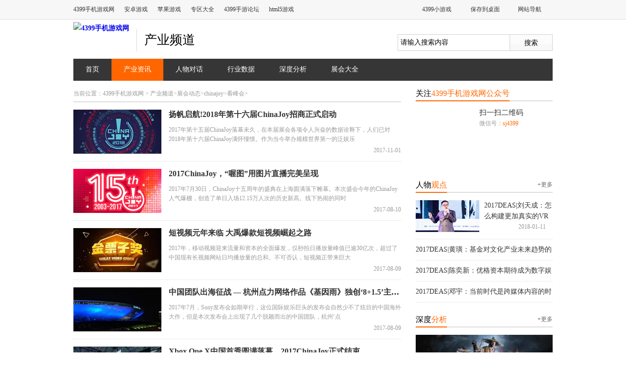

--- FILE ---
content_type: text/html
request_url: https://news.4399.com/gonglue/hangye/zhanhui/cj/dt/38390-9.html
body_size: 5899
content:
<!DOCTYPE html PUBLIC "-//W3C//DTD XHTML 1.0 Transitional//EN" "http://www.w3.org/TR/xhtml1/DTD/xhtml1-transitional.dtd">
<html xmlns="http://www.w3.org/1999/xhtml">
<head>
<meta http-equiv="Content-Type" content="text/html; charset=gb2312" />
<meta http-equiv="x-ua-compatible" content="ie=7" />
<title>chinajoy2015展会资讯_chinajoy2015展会资讯-4399手机游戏网</title>
<meta name="keywords" content="" />
<meta name="description" content="" />
<meta http-equiv="Cache-Control" content="no-siteapp" />
<link rel="alternate" media="only screen and(max-width: 640px)" href="http://m.news.4399.com/gonglue/hangye/zhanhui/cj/dt/">
<meta http-equiv="Cache-Control" content="no-transform" />
<script type="text/javascript" src="//newsimg.5054399.com/js/checkMobile.js"></script>
<script>check_mobile('http://m.news.4399.com/gonglue/hangye/zhanhui/cj/dt/','http://m.news.4399.com/gonglue/hangye/zhanhui/cj/dt/','')</script>
<link href="//newsimg.5054399.com/cypd/v1/css/style_e9.css" rel="stylesheet" type="text/css" />
<script src="//newsimg.5054399.com/js/jquery/1.8/jquery.js"></script>
<script type="text/javascript" src="//newsimg.5054399.com/baiduad/function.js"></script>
<base target="_blank"/>
</head>
<body>
<!--顶部导航-->
<div class="phone_topbar">
    <div class="phone_wrapper clearfix">
        <ul class="phone_menu clearfix" id="j-phone-menu">
            <li id="j-user-menu"></li>
            <li>
                <a href="//www.4399.com/" target="_blank">
                    <i class="ico_flash"></i>4399小游戏
                </a>
            </li>
            <li>
                <a href="//www.4399.cn/desktop.html?site=root" target="_self">
                    <i class="ico_desktop"></i>保存到桌面
                </a>
            </li>
            <li class="last phone_menu_entrance" id="j-site-menu">
                <div class="phone_sitemap clearfix">
                    <i class="phone_icon_list"></i>
                    <span>网站导航</span>
                    <i class="phone_icon_dropdown"></i>
                </div>
                <div class=" phone_sitemap_list clearfix" id="j-phone-sitemap">
                    <div class="phone_list_box">
                        <div class="phone_list">
                            <p>手游平台</p>
                            <ul class="phone_list_item clearfix">
                                <li><a href="http://a.4399.cn/" target="_blank">安卓游戏</a></li>                                  
                                <li><a href="http://i.4399.cn/" target="_blank">苹果游戏</a></li>                                   
                                <li><a href="http://bbs.4399.cn/" target="_blank">手游论坛</a></li>                                   
                                <li><a href="//news.4399.com/shouyou/" target="_blank">游戏资讯</a></li>                                   
                                <li><a href="//www.4399.cn/video.html" target="_blank">游戏视频</a></li>                                   
                                <li><a href="http://fahao.4399.cn/" target="_blank">手游礼包</a></li> 
                            </ul>
                        </div>
                        <div class="phone_list">
                            <p>热门频道</p>
                            <ul class="phone_list_item clearfix"> 
                                <li><a href="http://a.4399.cn/special.html" target="_blank">安卓专题</a></li> 
                                <li><a href="http://i.4399.cn/special.html" target="_blank">苹果专题</a></li> 
                                <li><a href="//www.4399.cn/zhuanqu/" target="_blank">手游专区</a></li> 
                                <li><a href="http://a.4399.cn/special-k-1.html" target="_blank">一周游戏精选</a></li> 
                                <li><a href="http://xin.4399.cn/" target="_blank">新游频道</a></li> 
                                <li><a href="//www.4399.cn/huodong/" target="_blank">活动广场</a></li> 
                            </ul>
                        </div>
                        <div class="phone_list">
                            <p>热门游戏</p>
                            <ul class="phone_list_item clearfix">
                                <li><a href="//news.4399.com/huoxianjy/" target="_blank">火线精英</a></li> 
                                <li><a href="//news.4399.com/qjnn/" target="_blank">奇迹暖暖</a></li>                                   
                                <li><a href="//news.4399.com/dhxy/" target="_blank">大话西游</a></li>                                   
                                <li><a href="//news.4399.com/zmxyol/" target="_blank">造梦西游OL</a></li>                                  
                                <li><a href="//news.4399.com/cfsy/" target="_blank">CF手游</a></li>                                  
                                <li><a href="//news.4399.com/wdshijie/" target="_blank">我的世界手机版</a></li> 
                            </ul>
                        </div>
                        <div class="phone_list">
                            <p>4399游戏盒下载</p>
                            <div class="phone_game_box clearfix">
                                <div class="phone_game_qrcode">
                                    <img src="//f1.img4399.com/ma~9a015dba8fb2bb67911af477504f62db"/>
                                </div>
                                <ul class="phone_game_list clearfix">
                                    <li><a href="http://app.4399.cn/" target="_blank">手机版下载</a></li>
                                    <li><a href="//www.4399.cn/app-ipad.html" target="_blank">iPad版下载</a></li>
                                </ul>
                            </div>
                        </div>
                    </div>
                </div>
            </li>
        </ul>
        <ul class="phone_site clearfix">
            <li><a href="//www.4399.cn/" target="_blank" id="j-index">4399手机游戏网</a></li>
            <li><a href="http://a.4399.cn/" target="_blank">安卓游戏</a></li>
            <li><a href="http://i.4399.cn/" target="_blank">苹果游戏</a></li>
            <li><a href="//www.4399.cn/zhuanqu/" target="_blank">专区大全</a></li>
            <li><a href="http://bbs.4399.cn/" target="_blank">4399手游论坛</a></li>
<li class="last"><a href="http://h.4399.com/" target="_blank">html5游戏</a></li>
        </ul>
    </div>
</div>
<!--顶部导航 End-->
<div class="f_wrap">
	<div class="f_header clearfix">
		<h1 class="logo">
			<a href="//www.4399.cn/"><img src="//f1.img4399.com/ma~19_20150313152834_550291a20386d.jpeg" alt="4399手机游戏网"></a>
		</h1>
		<p class="channel">产业频道</p>
		<div class="search">
			<form target="_blank" action="//news.4399.com/hangye/search.php" method="get" onsubmit="return CheckSearch();">
				<input id="stxt2" name="q" type="text" class="txt" onblur="if(this.value=='') this.value='请输入搜索内容';" onfocus="if(this.value=='请输入搜索内容') this.value='';" value="请输入搜索内容"/>
				<input type="submit" class="btn" value="搜索"/>
			</form>
	    </div>
	</div>
	<div class="f_nav">
		<ul class="navlist">
			<li><a href="http://chanye.4399.cn/">首页</a></li>
			<li class="cur"><a href="//news.4399.com/gonglue/hangye/zixun/">产业资讯</a></li>
			<li><a href="//news.4399.com/gonglue/hangye/renwu/">人物对话</a></li>
			<li><a href="//news.4399.com/gonglue/hangye/shuji/">行业数据</a></li>
			<li><a href="//news.4399.com/gonglue/hangye/fenxi/">深度分析</a></li>
			<li><a href="http://zhanhui.4399.cn/">展会大全</a></li>
		</ul>
	</div>
	<div class="f_row clearfix">
		<div class="f_main">
			<div class="m_box mt10">
				<div class="head clearfix">
					<div class="crumb">
						<span class="local">当前位置：</span><a href="//www.4399.cn/">4399手机游戏网</a> > <a target="_self" href='http://chanye.4399.cn/'>产业频道</a>><a target="_self" href='/gonglue/hangye/zhanhui/'>展会动态</a>><a target="_self" href='/gonglue/hangye/zhanhui/cj/'>chinajoy</a>><a target="_self" href='/gonglue/hangye/zhanhui/cj/dt/'>看峰会</a>>
					</div>
				</div>
				<div class="body">
					<ul class="g_medialist">
						<li>
							<a href="//news.4399.com/hangye/zhanhui/cj/dt/m/799777.html" class="im"><img src="//newsimg.5054399.com/uploads/litimg/171018/142I22195555.jpg" alt="扬帆启航!2018年第十六届ChinaJoy招商正式启动"></a>
							<h3 class="tit"><a href="//news.4399.com/hangye/zhanhui/cj/dt/m/799777.html">扬帆启航!2018年第十六届ChinaJoy招商正式启动</a></h3>
							<p class="txt">2017年第十五届ChinaJoy落幕未久，在本届展会各项令人兴奋的数据诠释下，人们已对2018年第十六届ChinaJoy满怀憧憬。作为当今举办规模世界第一的泛娱乐</p>
							<p class="date">2017-11-01</p>
						</li><li>
							<a href="//news.4399.com/hangye/zhanhui/cj/dt/m/781891.html" class="im"><img src="//newsimg.5054399.com/uploads/userup/1708/10101Z19647.jpg" alt="2017ChinaJoy，“喔图”用图片直播完美呈现"></a>
							<h3 class="tit"><a href="//news.4399.com/hangye/zhanhui/cj/dt/m/781891.html">2017ChinaJoy，“喔图”用图片直播完美呈现</a></h3>
							<p class="txt">2017年7月30日，ChinaJoy十五周年的盛典在上海圆满落下帷幕。本次盛会今年的ChinaJoy人气爆棚，创造了单日入场12.15万人次的历史新高。线下热闹的同时</p>
							<p class="date">2017-08-10</p>
						</li><li>
							<a href="//news.4399.com/hangye/zhanhui/cj/dt/m/781795.html" class="im"><img src="//newsimg.5054399.com/uploads/userup/1708/091Z044Y56.jpg" alt="短视频元年来临 大禹爆款短视频崛起之路"></a>
							<h3 class="tit"><a href="//news.4399.com/hangye/zhanhui/cj/dt/m/781795.html">短视频元年来临 大禹爆款短视频崛起之路</a></h3>
							<p class="txt">2017年，移动视频迎来流量和资本的全面爆发，仅秒拍日播放量峰值已逾30亿次，超过了中国现有长视频网站日均播放量的总和。不可否认，短视频正带来巨大</p>
							<p class="date">2017-08-09</p>
						</li><li>
							<a href="//news.4399.com/hangye/zhanhui/cj/dt/m/781793.html" class="im"><img src="//newsimg.5054399.com/uploads/userup/1708/091U6024028.jpg" alt="中国团队出海征战 — 杭州点力网络作品《基因雨》独创‘8+1.5’主机VR新模式"></a>
							<h3 class="tit"><a href="//news.4399.com/hangye/zhanhui/cj/dt/m/781793.html">中国团队出海征战 — 杭州点力网络作品《基因雨》独创‘8+1.5’主机VR新模式</a></h3>
							<p class="txt">2017年7月，Sony发布会如期举行，这位国际娱乐巨头的发布会自然少不了炫目的中国海外大作，但是本次发布会上出现了几个脱颖而出的中国团队，杭州‘点</p>
							<p class="date">2017-08-09</p>
						</li><li>
							<a href="//news.4399.com/hangye/zhanhui/cj/dt/m/781193.html" class="im"><img src="//newsimg.5054399.com/uploads/userup/1708/0Q200205064.jpg" alt="Xbox One X中国首秀圆满落幕，2017ChinaJoy正式结束"></a>
							<h3 class="tit"><a href="//news.4399.com/hangye/zhanhui/cj/dt/m/781193.html">Xbox One X中国首秀圆满落幕，2017ChinaJoy正式结束</a></h3>
							<p class="txt">2017 年 7 月 31 日——ChinaJoy 2017 于 7 月 30 日结束，来自全国各地的玩家在微软 Xbox 展台见证了 Xbox One X 的中国首秀，感受了真 4K 高清游戏</p>
							<p class="date">2017-08-08</p>
						</li><li>
							<a href="//news.4399.com/hangye/zhanhui/cj/dt/m/781181.html" class="im"><img src="//newsimg.5054399.com/uploads/userup/1708/0Q1454L523.jpg" alt="2017ChinaJoy电子竞技大赛圆满落幕"></a>
							<h3 class="tit"><a href="//news.4399.com/hangye/zhanhui/cj/dt/m/781181.html">2017ChinaJoy电子竞技大赛圆满落幕</a></h3>
							<p class="txt">2017ChinaJoy电子竞技大赛总决赛最后一天的赛程于7月30日在ChinaJoy展会现场N5-08展台顺利举行，并在比赛结束后举行了颁奖仪式，为本次大赛画上了圆满</p>
							<p class="date">2017-08-08</p>
						</li><li>
							<a href="//news.4399.com/hangye/zhanhui/cj/dt/m/779084.html" class="im"><img src="//newsimg.5054399.com/uploads/userup/1708/01152F62963.jpg" alt="仲夏狂欢！2017ChinaJoy光影之夜酒会圆满落下帷幕"></a>
							<h3 class="tit"><a href="//news.4399.com/hangye/zhanhui/cj/dt/m/779084.html">仲夏狂欢！2017ChinaJoy光影之夜酒会圆满落下帷幕</a></h3>
							<p class="txt">7月27日晚，在2017年ChinaJoy期间，由国内首个游戏媒体联盟游联社以及电魂网络联合主办的“光影之夜”全球答谢酒会，也顺利落下帷幕。</p>
							<p class="date">2017-08-01</p>
						</li><li>
							<a href="//news.4399.com/hangye/zhanhui/cj/dt/m/778787.html" class="im"><img src="//newsimg.5054399.com/uploads/userup/1707/3116400VV7.jpg" alt="4399ESG线下总决赛引爆CJ 然而真主角竟是……"></a>
							<h3 class="tit"><a href="//news.4399.com/hangye/zhanhui/cj/dt/m/778787.html">4399ESG线下总决赛引爆CJ 然而真主角竟是……</a></h3>
							<p class="txt">7月27日，4399电子竞技大奖赛(ESG)2017夏季赛线下总决赛激情引爆2017ChinaJoy N2馆。</p>
							<p class="date">2017-07-31</p>
						</li><li>
							<a href="//news.4399.com/hangye/zhanhui/cj/dt/m/778647.html" class="im"><img src="//newsimg.5054399.com/uploads/litimg/170731/1343322O1a0.jpg" alt="杭州点力网络《基因雨》亮相Sony发布会，ChinaJoy获得玩家好评"></a>
							<h3 class="tit"><a href="//news.4399.com/hangye/zhanhui/cj/dt/m/778647.html">杭州点力网络《基因雨》亮相Sony发布会，ChinaJoy获得玩家好评</a></h3>
							<p class="txt">2017年索尼(Sony)中国发布会在上海梅赛德斯音乐厅如期举行，这是Sony PlayStation 4游戏主机在中国上市的第三年，。在本次发布会上各种大作云集，《巨</p>
							<p class="date">2017-07-31</p>
						</li><li>
							<a href="//news.4399.com/hangye/zhanhui/cj/dt/m/778571.html" class="im"><img src="//newsimg.5054399.com/uploads/userup/1707/31102303S40.jpg" alt="2017ChinaJoy | 移动电竞赛事标准呼之欲出，CMEG三大巅峰赛引人关注"></a>
							<h3 class="tit"><a href="//news.4399.com/hangye/zhanhui/cj/dt/m/778571.html">2017ChinaJoy | 移动电竞赛事标准呼之欲出，CMEG三大巅峰赛引人关注</a></h3>
							<p class="txt">2017年7月28日，在2017ChinaJoy盛大召开之际，2017全球电子竞技峰会在上海举办，运动员积分制度等将在2017年第四季度正式推出，CMEG总决赛将于2017年</p>
							<p class="date">2017-07-31</p>
						</li><li>
							<a href="//news.4399.com/hangye/zhanhui/cj/dt/m/778390.html" class="im"><img src="//newsimg.5054399.com/uploads/userup/1707/291356156236.jpg" alt="新动集团《狩游世界》签约会：“真”角色扮演，二次发力MMO市场"></a>
							<h3 class="tit"><a href="//news.4399.com/hangye/zhanhui/cj/dt/m/778390.html">新动集团《狩游世界》签约会：“真”角色扮演，二次发力MMO市场</a></h3>
							<p class="txt">7月28日，欧美魔幻风MMORPG手游《狩游世界》新游签约会在上海卓越喜马拉雅酒店正式举办。会上发行方代表新动集团董事长兼CEO 陈运逴、新动集团COO吴思</p>
							<p class="date">2017-07-29</p>
						</li>	
					</ul>
					<div class="w_paging">
						<a target="_self" href='38390-1.html'>首页</a>
 <a target="_self" href='38390-8.html'>上一页</a>
 <a target="_self" href='38390-1.html'>1</a>
<a target="_self" href='38390-2.html'>2</a>
<a target="_self" href='38390-3.html'>3</a>
<a target="_self" href='38390-4.html'>4</a>
<a target="_self" href='38390-5.html'>5</a>
<a target="_self" href='38390-6.html'>6</a>
<a target="_self" href='38390-7.html'>7</a>
<a target="_self" href='38390-8.html'>8</a>
<span class='disabled'><strong>9</strong></span>
<a target="_self" href='38390-10.html'>10</a>
<a target="_self" href='38390-11.html'>11</a>
 <a target="_self" href='38390-10.html'>下一页</a>
 <a target="_self" href='38390-70.html'>末页</a>
 
					</div>
				</div>
			</div>
		</div>
		<div class="f_pside">
			<div class="m_box mt10">
				<div class="head clearfix">
					<h3>关注<span>4399手机游戏网公众号</span></h3>
				</div>
				<div class="body">
					<div class="m_follow clearfix">
						<img class="code" src="//fs.img4399.com/sykb~sykb/20190404/14282057102" alt="">
						<p class="tit">扫一扫二维码</p>
						<p class="txt">微信号：<span>sj4399</span></p>
					</div>
				</div>
			</div>
			<!--人物观点-->
			<div class="m_box mt20">
				<div class="head clearfix">
					<h3>人物<span>观点</span></h3>
					<a href="//news.4399.com/gonglue/hangye/renwu/" class="more">+更多</a>
				</div> 
				<div class="body">
					<ul class="g_piclist">
						<li class="active">    <a href="//news.4399.com/hangye/zhanhui/deas/bd/m/820452.html" class="img"><img src="//newsimg.5054399.com/uploads/userup/1801/11145142S55.jpg" alt="2017DEAS|观界创宇刘天成：怎么构建更加真实的VR"></a>    <h3 class="tit"><a href="//news.4399.com/hangye/zhanhui/deas/bd/m/820452.html">2017DEAS|刘天成：怎么构建更加真实的VR</a></h3>    <p class="txt fr">2018-01-11</p></li><li >    <a href="//news.4399.com/hangye/zhanhui/deas/bd/m/820450.html" class="img"><img src="//newsimg.5054399.com/uploads/userup/1801/1114463Y039.jpg" alt="2017DEAS|三千资本黄璜：基金对文化产业未来趋势的判断"></a>    <h3 class="tit"><a href="//news.4399.com/hangye/zhanhui/deas/bd/m/820450.html">2017DEAS|黄璜：基金对文化产业未来趋势的判断</a></h3>    <p class="txt fr">2018-01-11</p></li><li >    <a href="//news.4399.com/hangye/zhanhui/deas/bd/m/820448.html" class="img"><img src="//newsimg.5054399.com/uploads/userup/1801/1114414O617.jpg" alt="2017DEAS|优格资本陈奕新：优格资本期待成为数字娱乐的生态投资者"></a>    <h3 class="tit"><a href="//news.4399.com/hangye/zhanhui/deas/bd/m/820448.html">2017DEAS|陈奕新：优格资本期待成为数字娱乐的生态投资者</a></h3>    <p class="txt fr">2018-01-11</p></li><li >    <a href="//news.4399.com/hangye/zhanhui/deas/bd/m/820441.html" class="img"><img src="//newsimg.5054399.com/uploads/userup/1801/11143K54910.jpg" alt="2017DEAS|诺亦腾邓宇：当前时代是跨媒体内容的时代"></a>    <h3 class="tit"><a href="//news.4399.com/hangye/zhanhui/deas/bd/m/820441.html">2017DEAS|邓宇：当前时代是跨媒体内容的时代</a></h3>    <p class="txt fr">2018-01-11</p></li>		
					</ul>
				</div>
			</div>
			<!--人物观点 End-->
			<!--深度分析-->
			<div class="m_box mt20">
				<div class="head clearfix">
					<h3>深度<span>分析</span></h3>
					<a href="//news.4399.com/gonglue/hangye/fenxi/" class="more">+更多</a>
				</div>
				<div class="body">
					<ul class="g_thumblist clearfix">
						<li>    <a href="//news.4399.com/hangye/fenxi/hy/m/865239.html"><img width="155" height="154" src="//newsimg.5054399.com/uploads/userup/1810/03102R114M.jpg" alt="《太吾绘卷》火到国外了 这是国产武侠游戏新的出路？"><span class="titword">《太吾绘卷》火到国外了 这是国产武侠游戏新的出路？</span><span class="titback"></span></a></li><li>    <a href="//news.4399.com/hangye/fenxi/hy/m/856617.html"><img width="155" height="154" src="//newsimg.5054399.com/uploads/userup/1807/2G54R62042.jpg" alt="吃JI游戏泛滥的今天，你还希望这盘JI增加一些怎样的味道？"><span class="titword">吃JI游戏泛滥的今天，你还希望这盘JI增加一些怎样的味道？</span><span class="titback"></span></a></li>		
					</ul>
				</div>
			</div>
			<!--深度分析 End-->
			<!--行业数据-->
			<div class="m_box mt20">
				<div class="head clearfix">
					<h3>行业<span>数据</span></h3>
					<a href="//news.4399.com/gonglue/hangye/shuji/" class="more">+更多</a>
				</div>
				<div class="body">
					<ul class="g_paralist clearfix">
						<li>    <div class="listrow">        <span class="num">1000万</span>        <div class="titbox">            <div class="item">                <a href="//news.4399.com/hangye/shuji/m/881661.html">二次元游戏用户洞察：他们对外卖服务依赖度高？</a>            </div>        </div>    </div></li><li>    <div class="listrow">        <span class="num">250亿</span>        <div class="titbox">            <div class="item">                <a href="//news.4399.com/hangye/shuji/m/873886.html">2018年手游年度吸金王出炉《FGO》登顶</a>            </div>        </div>    </div></li><li>    <div class="listrow">        <span class="num">3250万美元</span>        <div class="titbox">            <div class="item">                <a href="//news.4399.com/hangye/shuji/m/873659.html">2018年手游年度吸金王获奖的是...</a>            </div>        </div>    </div></li><li>    <div class="listrow">        <span class="num">180.12亿</span>        <div class="titbox">            <div class="item">                <a href="//news.4399.com/gonglue/hangye/shuji/m/843817.html">2017年全球游戏收入最高公司 第一名你一定猜得到</a>            </div>        </div>    </div></li>	
					</ul>
				</div>
			</div>
			<!--行业数据 End-->
		</div>
	</div>
</div>
<!--底部-->
<div class="phone_footer">
    <div class="phone_wrapper">
<style type="text/css">
.phone_product .ico_yh{ background:url(//newsimg.5054399.com/css/shouyou/images/phone_universal_e2.png) no-repeat 0 -420px;width:16px; height:16px; float:left;}
.phone_product dd{ color:#333; float:left;height:16px; font-size:12px; margin:2px 0 0 0;background:url(//newsimg.5054399.com/css/shouyou/images/phone_universal_e2.png) no-repeat right -231px;padding:0 8px;font-family:"simsun";line-height:16px;}
.phone_product dd i{ margin:0 5px 0 0; _margin:0 2px 0 0;}
</style>
        <dl class="phone_product">
            <dt>4399</dt>
            <dd><a target="_blank" rel="external nofollow" href="//www.4399.com/"><i class="ico_yx"></i>4399小游戏</a></dd>
            <dd><a target="_blank" rel="external nofollow" href="http://app.4399.cn/"><i class="ico_yh"></i>4399游戏盒</a></dd>
            <dd><a target="_blank" rel="external nofollow" href="//www.4399.cn/"><i class="ico_android"></i>4399手机游戏网</a></dd>
            <dd><a target="_blank" rel="external nofollow" href="//my.4399.com/"><i class="ico_my"></i>4399游戏吧</a></dd>
            <dd><a target="_blank" rel="external nofollow" href="http://www.4399dmw.com/"><i class="ico_dm"></i>4399动漫网</a></dd>
            <dd><a target="_blank" rel="external nofollow" href="http://web.4399.com/"><i class="ico_wg"></i>4399网页游戏</a></dd>
            <dd><a target="_blank" rel="external nofollow" href="//news.4399.com/"><i class="ico_news"></i>4399游戏资讯</a></dd>
            <dd><a target="_blank" rel="external nofollow" href="http://open.4399.cn/"><i class="ico_api"></i>4399手机开放平台 </a></dd>
            <dd class="last"><a target="_blank" rel="external nofollow" href="http://bbs.4399.cn/"><i class="ico_android"></i>4399手游论坛 </a></dd>
        </dl>
        <script type="text/javascript" src="//newsimg.5054399.com/js/news_shouji_footer_v2.js" charset="gbk"></script>
    </div>
</div>
<!--底部 End-->
<script src="//newsimg.5054399.com/cypd/v1/js/cypd_inner.js"></script>
<script src="//newsimg.5054399.com/cypd/v1/js/cypd_search.js"></script>
<script type="text/javascript">
	$(".g_piclist li").hover( function(){  
		$(this).addClass("active").siblings().removeClass("active");  
	});
	
	if(navigator.userAgent.indexOf('MSIE 6.0') >= 0){ 
		$(".g_albumlist li,.g_thumblist li").hover(function(){
			$(this).addClass("hover");
		},function(){
			$(this).removeClass("hover");
		});
	}
</script>
<script type="text/javascript" src="//newsimg.5054399.com/js/mtj.js"></script>
</body>
</html>

--- FILE ---
content_type: text/css
request_url: https://newsimg.5054399.com/cypd/v1/css/style_e9.css
body_size: 7911
content:
@charset "utf-8";

/* CSS reset */
html{ 
	background:#fff;
	color:#000;
	-webkit-text-size-adjust:100%;
	-ms-text-size-adjust:100%;
}

/*内外边距通常让各个浏览器样式的表现位置不同*/
body,div,dl,dt,dd,ul,ol,li,h1,h2,h3,h4,h5,h6,pre,code,form,fieldset,legend,input,textarea,p,blockquote,th,td,hr,button,article,aside,details,figcaption,figure,footer,header,hgroup,menu,nav,section{ padding: 0; margin: 0; }
table { border-collapse: collapse; border-spacing: 0; }
fieldset, img { border: 0; }

/* 要注意表单元素并不继承父级 font 的问题 */
body,button,input,select,textarea{ font:500 14px/1.8 'Hiragino Sans GB', sans-serif;}
input,select,img{ vertical-align:middle}
input,select{ outline:none}
input,select,textarea{ font-size:100%;}
ul,ol{ list-style:none }
h1, h2, h3, h4, h5, h6 { font-size: 100%; }
address,cite,dfn,em,var{font-style:normal;}

/* 去掉 firefox 下此元素的边框 */
abbr,acronym{ border:0;font-variant:normal;}

/* 去除默认边框 */
fieldset,img{ border:0;}

/* 一致的 del 样式 */
del { text-decoration:line-through;}

address,caption,cite,code,dfn,em,th,var { font-style:normal;font-weight:500;}

/* ie6 7 8(q) bug 显示为行内表现 */
iframe{ display:block;}

/* 统一上标和下标 */
sub, sup { font-size: 75%; line-height: 0; position: relative; vertical-align: baseline;}
sup {top: -0.5em;}
sub {bottom: -0.25em;}

/*重排左对齐*/
caption,th { text-align:left;}

/* IE bug fixed: th 不继承 text-align*/
th{ text-align:inherit; }

/*清除浮动*/
.clearfix:after{ content:""; height:0; visibility:hidden; display:block; clear:both;}
.clearfix{ zoom:1;}
.fl,.fr{display:inline;}
.fl{ float:left }
.fr{ float:right }

/*默认不显示下划线*/
ins,a{text-decoration:none;}
a:hover{text-decoration:underline;}

/*Correct block display not defined in IE6/7/8/9 & ff3,IE需要在js中createElement(tag)*/
article,aside,details,figcaption,figure,footer,header,hgroup,nav,section,summary { display: block;}

/* HTML5 媒体文件跟 img 保持一致 */
audio,canvas,video { display: inline-block;*display: inline;*zoom: 1;}
body{ font-family:"microsoft yahei";_font-family:"\5B8B\4F53" !important;}
/* phone_common */
body{min-width:980px;width:100%}.phone_wrapper{width:980px;margin:0 auto}.phone_topbar{background:#f7f7f7;border-bottom:1px solid #ddd;font-size:12px;height:39px;line-height:38px;position:relative;z-index:111}.phone_topbar li{background:url(../images/phone_universal.png?__UED__1423789891155) no-repeat right -188px}.phone_topbar li.last{background:0 0}.phone_topbar a{font-family:"microsoft yahei"}.phone_site{float:left}.phone_site li{float:left;padding:0 10px}.phone_site li a{color:#333;display:block}.phone_site li a:hover{color:#f60;position:relative}.phone_site .site_cur a{color:#f60;font-weight:700;border-bottom:#f60 2px solid;position:relative}.phone_menu{_height:39px;_overflow:hidden;float:right;display:inline}.phone_menu li{float:left;padding:0 10px}.phone_menu li a{color:#333}.phone_menu li a:hover,.phone_menu li a:hover span{color:#f60}.phone_menu li .ico_desktop,.phone_menu li .ico_flash,.phone_menu li .ico_feedback,.phone_menu li .ico_col,.phone_site li .ico_flash{background:url(../images/phone_universal.png?__UED__1423789891155) no-repeat 0 -399px;width:15px;height:12px;float:left;margin:11px 2px 0 0;display:inline}.phone_menu li .ico_col{background-position:0 -175px;margin-top:11px}.phone_menu li .ico_flash,.phone_site li .ico_flash{background-position:0 -285px;width:16px;height:16px;margin-top:11px}.phone_menu li .ico_feedback{background-position:0 -302px}.phone_menu span{_height:39px;_line-height:40px;float:left;font-family:simsun;color:#333;cursor:pointer}.phone_menu .phone_menu_entrance{position:relative;z-index:100;height:39px;zoom:1;border-left:1px solid #f7f7f7;border-right:1px solid #f7f7f7}.phone_sitemap .phone_icon_list,.phone_menu li.phone_menu_cur .phone_icon_list{background:url(../images/phone_universal.png?__UED__1423789891155) no-repeat -2px -345px;width:11px;height:10px;overflow:hidden;float:left;margin:14px 2px 0 0;display:inline}.phone_sitemap .phone_icon_dropdown,.phone_menu li.phone_menu_cur .phone_icon_dropdown{float:left;background:url(../images/phone_universal.png?__UED__1423789891155) no-repeat -4px -336px;width:8px;height:4px;overflow:hidden;margin:18px 0 0 2px;display:inline}.phone_menu li.phone_menu_cur{height:40px;background:#fff;border-left:1px solid #ddd;border-right:1px solid #ddd}.phone_menu li.phone_menu_cur span{color:#f60}.phone_menu li.phone_menu_cur .phone_sitemap{color:#f60}.phone_menu li.phone_menu_cur .phone_icon_list{background-position:-2px -345px}.phone_menu li.phone_menu_cur .phone_icon_dropdown{background-position:-4px -362px}.phone_sitemap_list{position:absolute;display:none;right:-1px;top:40px;width:978px;background:#fff;border-bottom:1px solid #ddd;border-left:1px solid #ddd;border-right:1px solid #ddd;padding:20px 0;overflow:hidden}.phone_list_box{overflow:hidden;margin-right:-13px;zoom:1}.phone_list{float:left;width:224px;padding-left:20px;border-right:1px solid #ddd;margin-right:2px}.phone_list p{font-size:16px;color:#f60}.phone_sitemap_list .phone_list_item li{float:left;width:110px;background:0 0;padding:0;line-height:32px;height:32px}.phone_sitemap_list .phone_list_item li a{line-height:32px;height:32px}.phone_game_qrcode{float:left;width:80px;height:80px;margin-right:15px;display:inline}.phone_game_qrcode img{width:80px;height:80px}.phone_sitemap_list .phone_game_list{margin-top:5px}.phone_sitemap_list .phone_game_list li{background:0 0;padding:0;width:100px;line-height:24px;height:32px}.phone_sitemap_list .phone_game_list li a{line-height:24px;height:32px}.phone_footer{background:#EDEDED;border-top:2px solid #E1E1E1;color:#666;margin-top:15px;padding:25px 0 30px}.phone_footer .phone_wrapper{zoom:1}.phone_footer a:hover{color:#f60}.phone_product{height:28px;border-bottom:1px dashed #D5D5D5;font-size:0;overflow:hidden;padding-bottom:12px;margin:0 0 20px -10px}.phone_product dt{display:none}.phone_product dd.last{background:0 0}.phone_product dd{color:#333;float:left;height:16px;font-size:12px;margin:2px 0 0;background:url(../images/phone_universal.png?__UED__1423789891155) no-repeat right -231px;padding:0 10px;font-family:simsun;line-height:16px}.phone_product dd a{color:#666}.phone_product dd i{margin:0 5px 0 0}.phone_product .ico_yx,.phone_product .ico_my,.phone_product .ico_sj,.phone_product .ico_dm,.phone_product .ico_wg,.phone_product .ico_news,.phone_product .ico_api,.phone_product .ico_android{background:url(../images/phone_universal.png?__UED__1423789891155) no-repeat 0 -35px;width:16px;height:16px;float:left}.phone_product .ico_my{background-position:0 -53px}.phone_product .ico_sj{background-position:0 -71px}.phone_product .ico_dm{background-position:0 -89px}.phone_product .ico_wg{background-position:0 -107px}.phone_product .ico_news{background-position:0 -125px}.phone_product .ico_api{background-position:0 -143px}.phone_product .ico_android{background-position:0 -267px}.phone_copyright{font-size:12px;color:#999;line-height:20px;font-family:arial}.phone_copyright a{color:#999;padding-right:10px;margin-right:10px}.phone_copyright .m_link{padding-bottom:11px;font-size:0}.phone_copyright .m_link a{border-right:1px solid #999;font-size:12px;color:#00519D}.phone_copyright .m_link a:hover{color:#f60}.phone_copyright .m_link a.last{border-right:0 none}.phone_pad{visibility:hidden}.phone_anquan{position:absolute;right:0;top:65px}.phone_mtopbar{height:34px;background:url(../images/phone_mini.png?__UED__1423789891155) repeat-x}.phone_mwrapper{width:980px;margin:0 auto}.phone_mtopbar .a_logo,.phone_mtopbar .i_logo{background:url(../images/phone_mini.png?__UED__1423789891155) no-repeat 0 -36px;width:140px;height:28px;float:left;display:inline;margin-top:3px;text-indent:-1024em;overflow:hidden}.phone_mtopbar .i_logo{background-position:0 -65px}.phone_nav{overflow:hidden;margin:0 0 0 10px;float:left;display:inline;font-size:12px}.phone_nav li{float:left;display:inline;margin:0 5px;line-height:34px}.phone_msch{float:right;display:inline;width:182px;height:24px;line-height:24px;overflow:hidden;margin:5px 0 0}.phone_msch .m_sch{background:url(../images/phone_mini.png?__UED__1423789891155) no-repeat 0 -94px;width:101px;height:20px;line-height:20px;padding:2px 10px 2px 25px;float:left}.phone_msch .m_sch .ipt_txt{border:0 none;color:#999;width:101px;height:20px;background:0 0;vertical-align:top}.phone_msch .search_btn{background:url(../images/phone_mini.png?__UED__1423789891155) no-repeat -136px -94px;width:46px;height:24px;float:left;color:#353535;cursor:pointer;border:0 none}.phone_cntopbar{background:url(../images/phone_topbar.png?__UED__1423789891155) repeat-x 0 -40px;padding:5px 0 0;height:45px}.phone_cntopbar .phone_login{float:right;padding:0 0 5px;height:40px;line-height:40px;font-size:12px}.phone_cntopbar .cn_logo{float:left;background:url(../images/phone_topbar.png?__UED__1423789891155) no-repeat;width:186px;height:40px;margin:2px 0 0;display:inline;text-indent:-1024em;overflow:hidden}.phone_cntopbar .phone_nav{float:left;margin:0 0 0 20px;display:inline}.phone_cntopbar li{background:url(../images/phone_universal.png?__UED__1423789891155) no-repeat;background-position:right -185px;_background-position:right -188px}.phone_cntopbar li.last{background:0 0}.phone_cntopbar .phone_nav li{line-height:44px;background:0 0}.phone_cntopbar .phone_nav a{padding:0 10px;color:#333;font-size:14px;display:block;border-bottom:1px solid #dcdcdc}.phone_cntopbar .phone_nav a:hover{text-decoration:none;color:#f60}.phone_apex{width:192px;padding:10px 10px 5px;line-height:26px}.phone_apex .phone_user .phone_avatar{width:50px;height:50px;float:left;margin-left:-60px;display:inline}.phone_apex .phone_user{padding-left:60px;zoom:1;border-bottom:1px dashed #cecece;padding-bottom:10px}.phone_apex .phone_username{font-size:14px;color:#333;font-family:simsun}.phone_apex .phone_setting a{color:#3da3e3}.phone_apex .phone_setting a:hover{color:#f60}.phone_apex .phone_setting .phone_loginout{float:right;color:#3DA3E3;cursor:ponter}.phone_apex .phone_user_list{padding:10px 0 5px;zoom:1}.phone_apex .phone_user_list li{height:24px;line-height:24px;background:0 0;float:none;padding:0;overflow:hidden}.phone_apex .phone_user_list li a{display:block}.phone_apex .phone_user_list i{background:url(../images/phone_universal.png?__UED__1423789891155) no-repeat 0 -378px;float:left;display:inline}.phone_apex .phone_user_list .icon_gift{width:16px;height:16px;margin:3px 5px 0 0}.phone_login{font-size:0;height:32px;overflow:hidden}.phone_login a{margin-left:10px;font-size:12px}.phone_login .m_stress{color:#f60}.phone_sitemap{_width:78px}.phone_userlogin{_width:auto;float:left}.phone_userlogin span{line-height:39px}.phone_sitemap a{display:block;white-space:nowrap;width:60px;text-align:center;overflow:hidden;text-overflow:ellipsis}.phone_site{position:relative;left:-10px}.phone_menu li{height:38px}.phone_menu .load{height:38px;line-height:38px;_line-height:39px;overflow:hidden;color:#555}.phone_menu li a{display:block;_float:left;_height:38px;_line-height:39px;_overflow:hidden}.phone_menu li .ico_flash{margin-right:4px}.phone_sitemap .phone_icon_dropdown,.phone_menu li.phone_menu_cur .phone_icon_dropdown{width:7px;margin-left:5px}.phone_sitemap .phone_icon_list,.phone_menu li.phone_menu_cur .phone_icon_list{margin-right:5px}.phone_menu li .ico_desktop{width:14px;height:13px;margin:12px 5px 0 0}.phone_menu .phone_login a{float:left}.phone_game_qrcode{padding-top:3px;_padding-top:13px}#j-user-menu{display:none}.cn_fixedmenu{position:fixed;width:50px;z-index:333;overflow:hidden;bottom:200px;left:50%;margin:0 0 0 500px}.cn_fixedmenu a{background:#fbfbfb;width:48px;height:48px;display:block;border:#ddd 1px solid;margin-top:10px}.cn_fixedmenu a span{padding:6px 12px 0;line-height:18px;color:#fff;font-size:12px;display:none;text-align:center}.cn_fixedmenu a:hover{background:#f60;border-color:#d24400;text-decoration:none}.cn_fixedmenu a:hover span{display:block;text-decoration:none}.cn_fixedmenu a:hover .icon{display:none}.cn_fixedmenu .icon{background:url(../images/phone_fixedmenu.png?__UED__1423789891155) no-repeat;width:24px;height:24px;display:block;margin:12px auto 0}.cn_fixedmenu .backtop{display:none}.cn_fixedmenu .feedback .icon{background-position:0 -78px}.cn_fixedmenu .post .icon{background-position:0 -26px}.cn_fixedmenu .fav .icon{background-position:0 -52px}.cn_fixedmenu .fav span,.cn_fixedmenu .post span{line-height:48px;padding:0}.cn_fixedmenu .m_pingce .icon{background-position:0 -104px}.cn_fixedmenu .m_zhuanqu .icon{background-position:0 -131px}.cn_fixedmenu .xyzx .icon{background-position:0 -104px}.cn_fixedmenu .xykc .icon{background-position:0 -131px}
.phone_topbar a{_font-family:"\5B8B\4F53" !important;}
.mt13{
	margin-top: 13px;
}
.mt20{
	margin-top: 20px;
}
.mt25{
	margin-top: 25px;
}
.f_wrap{
	width: 980px;
	margin: 0 auto;
}
.f_header{
	height: 80px;
}
.f_header .logo{
	float: left;
	margin: 5px 15px 0 0;
}
.f_header .channel{
	float: left;
	font-size: 26px;
	margin-top: 19px;
	padding-left: 15px;
	border-left: 1px solid #d9d9d9;
}
.f_nav .navlist{
	height: 45px;
	overflow: hidden;
	background: #363636;
}
.f_nav .navlist li{
	float: left;
}
.f_nav .navlist li a{
	float: left;
	height: 45px;
	padding: 0 25px;
	white-space: nowrap;
	line-height:44px;
	color: #fff;
	text-decoration: none;
}
.f_nav .navlist .cur,.f_nav .navlist li a:hover{
	background: #f60;
}
.f_container .w_slide{
	width: 640px;
	height: 310px;
}
.w_slide{
	position: relative;
}
.w_slide .prev,.w_slide .next{
	position: absolute;
	top: 50%;
	margin-top: -34px;
	display: block;
	width: 36px;
	height: 68px;
	background: url(../images/slidepn.png);
	display: none;
}
.w_slide .prev{
	background-position: 0 0;
	left:15px;
}

.w_slide .prev:hover{
	background-position: -36px 0;
}
.w_slide .next{
	right: 15px;
	background-position: 36px 0;
}
.w_slide .next:hover{
	background-position: 72px 0;
}

.w_slide .slidemain{
	width: 640px;
	height: 310px;
	overflow: hidden;
}
.w_slide .slidemain ul{
	width: 3200px;
}
.w_slide .slidemain  li{
	float: left;
	width: 640px;
	height: 310px;
}
.w_slide .slidemain li img{
	width: 640px;
	height: 310px;
}
.w_slide .title{
	height:50px;
	line-height:50px;
	color:#fff;
	font-size:16px;
	position: absolute;
	left: 15px;
	bottom: 0;
	z-index: 99;
}
.w_slide .titlebg{
	height: 50px;
	width: 100%;
	opacity: 0.5;
	filter: alpha(opacity=50);
	position: absolute;
	background: #000;
	left: 0;
	bottom: 0;
}
.w_slide .focus{
	position: absolute;
	right: 10px;
	bottom: 0;
}
.w_slide .slidemain .mask{
	z-index: 1;
	background-color: #000;
	opacity: 0.5;
	filter: alpha(opacity=50);
}
.w_slide .focus .cur i{
	width: 24px;
	background: #f60;
}
.w_slide .focus li{
	float: left;
	margin-right: 10px;
	height:50px;
	cursor: pointer;
}
.w_slide .focus i{
	-webkit-transition:width .3s linear;
	width: 14px;
	height: 5px;
	background: #bbbfb4;
	display: block;
	overflow: hidden;
	text-align: center;
	margin-top:25px;
}
.f_aside .atten .banner img{
	width: 320px;
	height: 110px;
}

.m_follow{
	margin-top: 15px;
	padding-left:150px;
	overflow:hidden;
}
.m_follow .code{
	width: 140px;
	height: 140px;
	float:left;
	display:inline;
	margin-left:-150px;
}
.m_follow .tit{
	color: #343434;
	font-size: 15px;
	line-height: 17px;
}
.m_follow .txt{
	color: #999;
	font-size:12px;
	line-height:30px;
	margin-bottom:7px;
}
.m_follow .txt span{
	color: #f60;
}
.m_follow .btn{
	background:#f36161;
	height: 40px;
	line-height: 40px;
	display: block;
	text-align: center;
	color: #fff;
}
.m_follow .tsina:hover{
	background:#e85a5a;
	text-decoration: none;
}
.m_follow .tqq{
	background:#44b3f8;
	margin-top:6px;
}
.m_follow .tqq:hover{
	background:#3fa9eb;
	text-decoration: none;
}


.f_container{
	width: 640px;
	float: left;
	overflow: hidden;
}
.m_box .head{
	border-bottom: 2px solid #ddd;
}
.m_box .head h2{
	float: left;
	font-size: 16px;
	font-weight: 500;
	border-bottom: 2px solid #f60;
	top: 2px;
	position: relative;
	color: #000;
}
.m_box .head h2 span{
	color:#f60;
}
.m_box .head h3{
	float: left;
	font-size: 16px;
	font-weight: 500;
	border-bottom: 2px solid #f60;
	top: 2px;
	position: relative;
	color: #000;
}
.m_box .head h3 span{
	color:#f60;
}
.m_box .head .tab a{
	color: #000;
	font-size: 16px;
	font-weight: 500;
}
.m_box .head .tab li{
	float: left;
}

.g_albumlist{
	margin-top: 15px;
	position: relative;
	height:480px;
}
.g_albumlist ul{
	height: 480px;
	margin-right: -4px;
	margin-bottom: -4px;
}
.g_albumlist .img2{
	position: absolute;
	left: 246px;
	top: 0;
}
.g_albumlist .img3{
	position: absolute;
	left: 246px;
	top: 204px;
}
.g_albumlist .img4{
	position: absolute;
	left: 492px;
	top: 0;
}
.g_albumlist .img5{
	position: absolute;
	left: 492px;
	top: 280px;
}
.g_albumlist .img6{
	position: absolute;
	left: 738px;
	top: 0;
}
.g_albumlist .img7{
	position: absolute;
	left: 738px;
	top: 204px;
}
.g_albumlist li{
	position: relative;
}
.g_albumlist .bg{
	width: 242px;
	height: 40px;
	position: absolute;
	opacity: 0.5;
	bottom: 0;
	left: 0;
	background: #000;
}
.g_albumlist li:hover .tit,
.g_albumlist li.hover .tit{
	color: #f60;
	cursor: pointer;
	text-decoration: underline;
}
.g_albumlist .tit{
	position: absolute;
	font-size: 12px;
	width: 242px;
	height: 40px;
	bottom: 0;
	left: 0;
	overflow: hidden;
	color: #fff;
	line-height: 40px;
	text-align: center;
	z-index: 99;
}
.m_box .head{
	color:#333;
}
.m_box .head .more{
	float: right; 
	font-size:12px;
	color: #666;
	height: 30px;
	line-height: 30px;
	text-align: center;
}
.m_box .head .more:hover{
	color: #f60;
}
.m_box .tab{
	position:relative;
	float:left;
	top:2px;
}
.m_box .tab li{
	height:30px;
	line-height:30px;
	margin-right: 30px;
	font-size:16px;
	cursor:pointer;
}
.m_box .tab .cur{
	border-bottom:#f60 2px solid;
}
.m_box .tab .cur span{
	color:#f60;
}
.m_box .crumb{
	height:32px;
	line-height:32px;
	font-size:12px;
	color:#999;
}
.m_box .crumb .cur{
	color:#f60;
}
.m_box .crumb a{
	color:#999;
}
.m_box .crumb a:hover{
	color:#f60;
}
.m_box .crumb .gt{
	font-family:"simsun";
	margin:0 2px;
}

.g_banner1{
	display:block;
}
.g_banner1 img{
	width:320px;
	height:110px;
}

.g_medialist{
	zoom: 1;
	overflow: hidden;
	position: relative;
}
.g_medialist li{
	overflow: hidden;
	position: relative;
	padding: 15px 0 15px 195px;
	border-top: 1px dotted #d9d9d9;
	margin-top: -1px;
	zoom: 1;
	vertical-align: top;
}
.g_medialist .im{
	float: left;
	width: 180px;
	height: 90px;
	display: inline;
	margin-left: -195px;
}
.g_medialist .im img{
	width: 180px;
	height: 90px;
}
.g_medialist .tit{
	margin-bottom: 12px;
	height: 20px;
	overflow: hidden;
	line-height: 20px;
	font-size: 16px;
	white-space:nowrap;
	text-overflow:ellipsis;
	_white-space:normal;
}
.g_medialist .tit a{
	color: #333;
}
.g_medialist .tit a:hover{
	color: #f60;
}
.g_medialist .txt{
	font-size: 12px;
	line-height: 19px;
	overflow: hidden;
	color: #999;
	height:40px;
}
.g_medialist .date{
	line-height:16px;
	margin-top:3px;
	float: right;
	color: #999;
	font-size: 12px;
}


.f_aside{
	float: right;
	width: 320px;
}
.f_aside .m_box{
	overflow: hidden;
}
.g_piclist{
	margin-bottom: -1px;
}
.g_piclist li{
	padding: 11px 0 11px 140px;
	border-bottom: 1px dotted #d9d9d9;
	zoom:1;
	overflow: hidden;
}
.g_piclist .img{
	width:130px;
	height:65px;
	float: left;
	margin-left:-140px;
	display: inline;
}
.g_medialist .img{}
.g_medialist .tit{}


.g_piclist .img img{
	width: 130px;
	height: 65px;
}
.g_piclist .tit{
	width:170px;
	font-size: 14px;
	font-weight:500;
	height:22px;
	line-height:22px;
	overflow: hidden;
}
.g_piclist .tit a{
	color: #333;
}
.g_piclist .tit a:hover{
	color: #f60;
}
.g_piclist .txt{
	font-size: 12px;
	color: #999;
	width:70px;
	height: 42px;
	overflow: hidden;
}
.g_thumblist{
	overflow: hidden;
}
.g_thumblist li{
	width: 320px;
	height: 160px;
	margin-top: 15px;
	position: relative;
	overflow: hidden;
}
.g_thumblist li img{
	width: 320px;
	height: 160px;
}
.g_thumblist li .titback{
	position: absolute;
	background: #000;
	opacity: 0.5;
	filter: alpha(opacity=50);
	width: 100%;
	height:36px;
	left: 0;
	bottom: 0;
}
.g_paralist li{
	height: 40px;
	padding: 15px 0 16px;
	position: relative;
	border-top: 1px dotted #d9d9d9;
	margin-top: -1px;
}
.g_paralist .listrow{
	height:40px;
	padding-left:100px;
	position:relative;
	overflow:hidden;
}
.g_paralist{
	position: relative;
	overflow: hidden;
}
.g_paralist .num{
	margin-left: -100px;
	margin-right: 2px;
	float: left;
	width: 90px;
	height: 40px;
	line-height: 40px;
	text-align: center;
	font-size: 14px;
	color: #fff;
	background: #37bc9b;
	display: inline;
}


 



.g_paralist .titbox{
	height: 40px;
	line-height: 20px;
	font-size: 14px;
	color: #333;
	overflow: hidden;
	text-align: left;
	display:table;
	z-index: 999;
	position: relative;
	_position:static;
}
.g_paralist .titbox .item{	
	display: table-cell;
	vertical-align: middle;
	*display : block;
	*position : absolute;
	*top : 50%;
	*width : 100%;
	word-break: break-all;
	word-wrap: break-word;
}
.g_paralist .titbox a{
	color:#333;
	*position : relative;
	*top : -50%;

}
.g_paralist .titbox a:hover{
	color:#f60;
}
.m_marquee_bd{
	padding: 15px 0;
	border-bottom: 1px dotted #d9d9d9;
	position: relative;
	zoom:1;
}
.m_marquee_bd .ks_slide{
	position: relative;
	overflow: hidden;
	padding: 0 45px;
	zoom:1;
}
.m_marquee_bd .ks_slide .ks_slide_box{
	
	overflow: hidden;
	width: 890px;
	position: relative;
}
.ks_slide .ks_slide_left{
	cursor: pointer;
	top: 50%;
	margin-top: -12px;
	left: 10px;
	position: absolute;
	width: 14px;
	height: 24px;
	background: url(../images/tab.jpg);
	display: block;
}
.ks_slide .ks_slide_left:hover{
	background-position: -14px 0;
}
.ks_slide .ks_slide_right{
	cursor: pointer;
	top: 50%;
	margin-top: -12px;
	right: 10px;
	position: absolute;
	width: 14px;
	height: 24px;
	background: url(../images/tab.jpg) 14px 0;
	display: block;
}
.ks_slide .ks_slide_right:hover{
	background-position: 28px 0;
}
.ks_slide .ks_slide_list{
	margin-right: -10px;
	width: 2150px;
}
.m_marquee_bd .ks_slide_list li{
	float: left;
	width: 170px;
	height: 100px;
	margin-right: 10px;
}
.m_marquee_bd .ks_slide_list .col1{
	background: #37bc9b;
}
.m_marquee_bd .ks_slide_list .col2{
	background: #f60;
}
.m_marquee_bd .ks_slide_list .col3{
	background: #977bdf;
}
.m_marquee_bd .ks_slide_list .col4{
	background: #44b3f8;
}
.m_marquee_bd .ks_slide_list .col5{
	background: #f36162;
}
.m_marquee_bd .ks_slide_list .col1 .ty1{
	color: #37bc9b;
}
.m_marquee_bd .ks_slide_list .col2 .ty2{
	color: #f60;
}
.m_marquee_bd .ks_slide_list .col3 .ty3{
	color: #977bdf;
}
.m_marquee_bd .ks_slide_list .col4 .ty4{
	color: #44b3f8;
}
.m_marquee_bd .ks_slide_list .col5 .ty5{
	color: #f36162;
}
.m_marquee_bd .ks_slide_list .col1 .typ{
	background: #cbeee5;
}
.m_marquee_bd .ks_slide_list .col2 .typ{
	background: #ffd8be;
}
.m_marquee_bd .ks_slide_list .col3 .typ{
	background: #d9d0f0;
}
.m_marquee_bd .ks_slide_list .col4 .typ{
	background: #e4f3fc;
}
.m_marquee_bd .ks_slide_list .col5 .typ{
	background: #f7d8d8;
}
.m_marquee_bd .ks_slide_list .col1 i{
	border-color: #37bc9b #37bc9b #37bc9b #cbeee5;
}
.m_marquee_bd .ks_slide_list .col2 i{
	border-color: #f60 #f60 #f60 #ffd8be;
}
.m_marquee_bd .ks_slide_list .col3 i{
	border-color: #977bdf #977bdf #977bdf #d9d0f0;
}
.m_marquee_bd .ks_slide_list .col4 i{
	border-color: #44b3f8 #44b3f8 #44b3f8 #e4f3fc;
}
.m_marquee_bd .ks_slide_list .col5 i{
	border-color: #f36162 #f36162 #f36162 #f7d8d8;
}
.m_marquee_bd .ks_slide_list .typ{
	width: 40px;
	height: 100px;
	float: left;
	position: relative;
	display: table;
	margin-right: 10px;
}
.m_marquee_bd .ks_slide_list .typ span{
	font-size: 16px;
	color: #37bc9b;
	/* display: table-cell;
	vertical-align: middle; */
	width: 20px;
	line-height: 20px;
	padding: 10px 12px 0;
	display: block;
}
.m_marquee_bd .ks_slide_list .typ i{
	border-width: 7px;
	border-style: solid;
	display: block;
	position: absolute;
	left: 44px;
	top: 43px;
	font-size:0;
}
.m_marquee_bd .ks_slide_list li{
	display: table;
	*position : relative;
	height : 100px;
	width : 170px;
}
.m_marquee_bd .ks_slide_list .al{
	display: table-cell;
	text-align: center;
	vertical-align: middle;
	*position : absolute;
	*top : 50%;
	*width : 100%;

}
.m_marquee_bd .ks_slide_list .al a{
	width: 114px;
	float: left;
	color: #fff;
	font-size: 12px;
	*position : relative;
	*top : -50%;
}
.g_txtlist{
	margin-top: 15px;
}
.g_txtlist .m_trend{
	width: 470px;
	float: left;
}
.mr40{margin-right: 40px;}
.m_trend li{
	height: 26px;
	overflow: hidden;
}
.trend_hd span{
	width: 80px;
	height: 32px;
	float: left;
	line-height: 32px;
	text-align: center;
	font-size: 14px;
	color: #fff;
	padding-right: 10px;
}
.m_trend .trend_hd .type1{
	background: url(../images/titbg.jpg);
}

.m_trend .trend_hd .type2{
	background: url(../images/titbg.jpg) 0 32px;
}
.m_trend .trend_hd .tit1{
	color: #f60;
}
.m_trend .trend_hd .tit2{
	color: #44b3f8;
}
.m_trend .trend_hd .col4e{
	background: url(../images/titbg.jpg) 0 32px;
}
.m_trend .trend_hd a{
	font-size: 18px;
	margin-left: 10px;
	height: 32px;
	overflow: hidden;
	display: block;
}
.m_trend .trend_bd a:hover{
	color: #f60;
}
.m_trend .trend_bd{
	margin-top: 5px;
}
.m_trend .trend_bd i{
	width: 3px;
	height: 3px;
	float: left;
	margin-top: 12px;
	overflow: hidden;
}
.m_trend .trend_bd .i1{
	background: #f60;
}
.m_trend .trend_bd .i2{
	background: #44b3f8;
}
.m_trend .trend_bd a{
	font-size: 14px;
	color: #333;
	padding-left: 10px;
	height: 19px;
}
.m_trend .trend_bd span{
	float: right;
	color: #999;
	font-size: 14px;
}
.m_box .head .nactive{
	border-bottom: 0;
	margin-left: 30px;
}
.m_box .head .nactive a{
	color: #666;
}
.g_imglist{
	margin-right: -15px;
}
.g_imglist li{
	float: left;
	margin-right: 15px;
	margin-top: 15px;
}
.g_imglist li img{
	width: 184px;
	height: 115px;
}
.g_imglist li .pictit{
	width: 184px;
	height: 35px;
	background: #f7f7f7;
	display: block;
	text-align: center;
	line-height: 35px;
	color: #333;
	font-size: 14px;
	overflow: hidden;
}
.g_imglist li .pictit:hover{
	color: #f60;
}















/* =============[ page ]============== */

.mt10{
	margin-top:10px;
}
.f_pside{
	width:280px;
	float:right;
}
.f_main{
	width:670px;
	float:left;
}

.f_pside .m_follow{
	padding-left:130px;
}
.f_pside .m_follow .code{
	width:120px;
	height:120px;
	margin-left:-130px;
}
.f_pside .m_follow .txt{
	line-height:26px;
	margin-bottom:1px;
}
.f_pside .m_follow .btn{
	height:35px;
	line-height:35px;
}
.m_follow .btn i{
	width: 26px;
	height: 26px;
	float: left;
	margin: 7px -15px 0 15px;
}
.m_follow .tsina i{
	background: url(../images/sicoimg.jpg);
}
.m_follow .tsina:hover i{
	background: url(../images/sicoimg.jpg) 26px 0;
}

.m_follow .tqq i{
	background: url(../images/sicoimg.jpg) 0 26px;
}
.m_follow .tqq:hover i{
	background: url(../images/sicoimg.jpg) 26px 26px;
}
.f_pside .g_piclist li{
	padding:10px 0;
}
.f_pside .g_piclist .img{
	display:none;
}
.f_pside .g_piclist .tit{
	width:280px;
}
.f_pside .g_piclist .txt{
	display:none;
}
.f_pside .g_piclist .active{
	padding:15px 0 15px 140px;
}
.f_pside .g_piclist .active .tit{
	width:140px;
	_width:130px;
	height:44px;
}
.f_pside .g_piclist .active .img,
.f_pside .g_piclist .active .txt{
	display:block;
	height:20px;
}
.f_pside .g_piclist .active .img{
	display: inline;
}
.f_pside .g_thumblist li{
	width:280px;
	height:140px;
}
.f_pside .g_thumblist li img{
	width:280px;
	height:140px;
}
.f_pside .g_thumblist li .tit{
	width:112px;
	font-size:12px;
}
.f_pside .g_thumblist li .titback{
	width:280px;
}

.f_pside .g_paralist .titbox{
	width: 178px;
}




.m_banner2{
	display:block;
}
.m_banner2 img{
	width:280px;
	height:240px;
}

.w_paging{padding: 15px 0 6px;text-align: center;}   
.w_paging a{
 background: #494949;
 display: inline-block;
 font-size: 12px;
 color: #fff;
 border-radius: 3px;
 padding: 3px 10px;
 vertical-align: middle;
 text-decoration: none;
 font-family: "microsoft yahei";
}
.w_paging a:hover{
 background: #f60;
}
.w_paging strong{
 color: #fff;
 background: #f60;
 padding: 6px 10px;
 vertical-align: middle;
 border-radius: 3px;
 font-size: 12px;
}

.m_article .title{
	padding-top: 22px;
	line-height: 38px;
	font-size: 28px;
	color: #000;
	font-weight: normal;
	font-family: "microsoft yahei";
	overflow: hidden;
}
.m_article .meta{
	height:20px;
	padding-bottom: 20px;
	border-bottom: 2px solid #ddd;
}

.m_article .meta .me1,
.m_article .meta .me2,
.m_article .meta .me3{
	line-height: 14px;
	float: left;
	color: #999;
	font-family: "simsun";
	font-size: 12px;
	border-right: 1px solid #999;
	padding: 0 11px;
	position:relative;
	top:2px;
}
.m_article .meta .me1{
	padding-left:0;
}
.m_article .meta .me2{
	background: url(../images/icon.jpg) no-repeat;
	margin-left: 11px;
	padding-left: 17px;
}
.m_article .meta .share span{
	line-height: 16px;
	margin-top: 5px;
	color: #999;
	font-family: "simsun";
	font-size: 12px;
	padding: 0 11px;
	float: left;
	margin-right: -10px;
	margin-top: 6px;
}
.m_article .meta .share .bdsharebuttonbox{
	float: left;
	margin-top: -5px;
}
.m_article .content{
	margin-top: 8px;s
}
.m_article .content p{
	font-size: 16px;
	color: #333;
	line-height: 25px;
	text-indent: 2em;
}
.m_article .btnlist{
	margin-top: 20px;
}
.m_article .btnlist .btn a{
	margin-right: 10px;
}
.m_article .btnlist .btn .en1{
	padding-left: 42px;
	line-height: 50px;
	color: #fff;
	width: 129px;
	font-size: 18px;
	height: 50px;
	float: left;
	background: url(../images/enter_game.png);
	text-decoration: none;
}
.m_article .btnlist .pao{
	width: 270px;
	margin: 0 auto;
}
.m_article .btnlist .pao .pm{
	padding-left: 47px;
	width: 223px;
	height: 50px;
	background: url(../images/down_tip.jpg);
	line-height: 40px;
	color:#666;
}
.m_article .btnlist .pao a{
	color: #666;
	font-size: 12px;
	line-height: 38px;
	text-align: center;
}
.m_article .btnlist .pao span{
	color: #2a94e1;
}
.m_article .btnlist .btn{
	margin-left: 50px;
}
.m_article .btnlist .btn .en2{
	width: 210px;
	height: 50px;
	float: left;
	background: url(../images/down_4399box.gif);
	text-indent: -999em;
	overflow: hidden;
}
.m_article .btnlist .btn .en3{
	width: 171px;
	height: 50px;
	display: block;
	float: left;
	background: url(../images/enter_game.jpg) 0 50px;
	text-indent: -999em;
	overflow: hidden;
}
.m_followbar{
	margin-top: 16px;
}
.m_followbar ul{
	background: #f5f6f7;
}
.m_followbar li{
	float: left;
	padding: 6px 15px;
	height: 30px;
	line-height: 30px;
	overflow: hidden;
}
.m_followbar li i{
	width: 18px;
	height: 16px;
	float: left;
	margin: 8px 3px 0 0;
	background: url(../images/icoimg.png);
}
.m_followbar li a{
	color:#999;
	font-size:12px;
}
.m_followbar li a:hover{
	color: #f60;
}
.m_followbar li a:hover .twx{
	background-position: 18px 0
}
.m_followbar li .tsina{
	background-position: 0 -16px;
}
.m_followbar li a:hover .tsina{
	background-position: 18px -16px;
}
.m_followbar li .tsub{
	background-position: 0 -32px;
}
.m_followbar li a:hover .tsub{
	background-position: 18px -32px;
}
.m_followbar li .tsv{
	background-position: 0 -47px;
}
.m_followbar li a:hover .tsv{
	background-position: 18px -47px;
}
.m_followbar li .twr{
	background-position: 0 16px;
	margin-top:6px;
}
.m_followbar li a:hover .twr{
	background-position: 18px 16px;
}
.g_artlist{
	position: relative;
	margin-top: 10px;
}
.g_artlist li{
	height:28px;
	line-height:28px;
	overflow:hidden;
}
.g_artlist li i{
	display: block;
	margin-top: 12px;
	float: left;
	top: 0;
	width: 4px;
	height: 4px;
	border-radius: 2px;
	background: #afafaf;
	overflow: hidden;
}
.g_artlist li a{
	padding-left: 10px;
	overflow: hidden;
	display: block;
	color: #333;
}
.g_artlist li a:hover{color:#f60;}

.g_artlist li span{
	float: right;
	color: #999;
	font-size: 12px;
}
/*phone_footer*/
.phone_footer {
background: #EDEDED;
border-top: 2px solid #E1E1E1;
color: #666;
margin-top: 15px;
padding: 25px 0 30px;
}
.phone_footer .phone_wrapper {
zoom: 1;
}
.phone_wrapper {
width: 980px;
margin: 0 auto;
}
.phone_anquan {
position: absolute;
right: 0;
top: 65px;
}
.phone_product {
height: 28px;
border-bottom: 1px dashed #D5D5D5;
font-size: 0;
overflow: hidden;
padding-bottom: 12px;
margin: 0 0 20px -8px;
}
.phone_copyright {
font-size: 12px;
color: #999;
line-height: 20px;
font-family: arial;
}
.phone_product dt {
display: none;
}
.phone_product dd {
color: #333;
float: left;
height: 16px;
font-size: 12px;
margin: 2px 0 0;
background: url(//m.img4399.com/base/assets/images/phone_universal.png?__UED__1423553831812) no-repeat right -231px;
padding: 0 10px;
font-family: simsun;
line-height: 16px;
}
.phone_product dd a {
color: #666;
}
.phone_product .ico_yx, .phone_product .ico_my, .phone_product .ico_sj, .phone_product .ico_dm, .phone_product .ico_wg, .phone_product .ico_news, .phone_product .ico_api, .phone_product .ico_android {
background: url(//m.img4399.com/base/assets/images/phone_universal.png?__UED__1423553831812) no-repeat 0 -35px;
width: 16px;
height: 16px;
float: left;
}
.phone_product dd.last {
background: 0 0;
}
.phone_product .ico_android {
background-position: 0 -267px;
}
.phone_product .ico_my {
background-position: 0 -53px;
}
.phone_product .ico_dm {
background-position: 0 -89px;
}
.phone_product .ico_wg {
background-position: 0 -107px;
}
.phone_product .ico_news {
background-position: 0 -125px;
}
.phone_product .ico_api {
background-position: 0 -143px;
}
.phone_copyright .m_link {
padding-bottom: 11px;
font-size: 0;
}
.phone_copyright .m_link a {
border-right: 1px solid #999;
font-size: 12px;
color: #00519D;
}
.phone_copyright a {
color: #999;
padding-right: 10px;
margin-right: 10px;
}
.phone_copyright .m_link a.last {
border-right: 0 none;
}
.phone_pad {
visibility: hidden;
}



.erma{background-image:url(//newsimg.5054399.com/sjyx/v4/images/icoimg.png);background-repeat:no-repeat;}
.erma{width:253px;height:105px;overflow:hidden;position:absolute;background-position:0 -395px;padding:16px 10px 0 10px;z-index:9;}
.psion2{left:33px;top:-108px;}
.emimg{float:left;width:80px;height:80px;overflow:hidden;padding-left:2px;}
.emtip{float:right;width:160px;line-height:24px;color:#666;}
.emtip span{font-weight:bold;}


/* searchbox  */
.f_header .search{
	float: right;
}
.f_header .search .txt{
	width: 223px;
	height: 32px;
	border: 1px solid #d0d0d0;
	border-right: 0;
	float: left;
	*padding-top: 5px;
	*height: 27px;
	margin-top: 30px;
	padding-left: 5px;
}
.f_header .search .btn{
	width: 88px;
	height: 34px;
	border:0;
	font-size: 14px;
	font-family: "simsun";
	background:url(//newsimg.5054399.com/sjyx/v4/images/icoimg.png) no-repeat -232px -49px;
	float: left;
	cursor: pointer;
	margin-top: 30px;
}


.m_box body{overflow:hidden;}
.m_article .meta .me3:hover{color:#f60;}

.m_article .content p{padding: 12px 0;}
.g_thumblist .titbox a:hover{color:#f60;}
.g_albumlist .bg{ filter: alpha(opacity=50);}

.g_thumblist li:hover .titword,
.g_thumblist li.hover .titword{color: #f60;text-decoration: underline;cursor: pointer;}
.g_thumblist .titword{ position:absolute;bottom:0 ;left:0;color:#fff;width:100%;line-height:36px;height:36px;overflow:hidden;text-align:center;z-index: 99;}


--- FILE ---
content_type: application/javascript
request_url: https://newsimg.5054399.com/cypd/v1/js/cypd_search.js
body_size: 737
content:
/*
function CheckSearch(){
	var ztName = '产业频道';
	var s = $.trim($('input[name=q]').val());
	if(s == '' || s == '请输入搜索内容'){
		alert('请输入搜索内容');
		document.getElementById('stxt2').focus();
		document.getElementById('stxt2').value = '';
		return false;
	}else{
		if(s.indexOf(ztName) < 0){
			$('input[name=q]').val(ztName+s);
		}
	}  
	return true;
}
*/
function CheckSearch(){
	var s = $.trim($('input[name=q]').val());
	if(s == '' || s == '请输入搜索内容'){
		alert('请输入搜索内容');
		document.getElementById('stxt2').focus();
		document.getElementById('stxt2').value = '';
		return false;
	}
	return true;
}

--- FILE ---
content_type: application/javascript
request_url: https://newsimg.5054399.com/cypd/v1/js/cypd_inner.js
body_size: 548
content:
$(function(){
	//澶撮儴缃戠珯瀵艰埅
	var myElement = document.getElementById("j-site-menu");
	var targetmain = document.getElementById("j-phone-sitemap");
	function contains(parentNode, childNode) {
		if (parentNode.contains) {
			return parentNode != childNode && parentNode.contains(childNode) 
		} else {
			return !!(parentNode.compareDocumentPosition(childNode) & 16);
		}
	}
	function checkHover(e,target){
		if (getEvent(e).type=="mouseover") {
			return !contains(target,getEvent(e).relatedTarget||getEvent(e).fromElement) && !((getEvent(e).relatedTarget||getEvent(e).fromElement)===target);
		} else {
	        return !contains(target,getEvent(e).relatedTarget||getEvent(e).toElement)&& !((getEvent(e).relatedTarget||getEvent(e).toElement)===target);
	    }
	}
	function getEvent(e){return e||window.event;}
	myElement.onmouseover=function(e){if(checkHover(e,this)){myElement.className = "last phone_menu_entrance phone_menu_cur";targetmain.style.display = "block";}};
	myElement.onmouseout=function(e){if(checkHover(e,this)){myElement.className = "last phone_menu_entrance";targetmain.style.display = "none";}}
});

--- FILE ---
content_type: application/javascript
request_url: https://newsimg.5054399.com/baiduad/function.js
body_size: 1524
content:
var BaiduProductFunc = {
	ad:function(slotId,width,mtop,mbottom){
		mtop = mtop ? mtop : 0;
		mbottom = mbottom ? mbottom : 0;

		var height = 0;
		switch(width){
			case 960: height = 90;break;
			case 660 : height = 60;break;
			case 265 : height = 100;break;
			case 445 : height = 68;break;
			case 130 : height = 68;break;
			case 240 : height = 250;break;
			case 260 : height = 250;break;
			case 250 : height = 250; if(slotId==904103){height=100;} break;
			case 280 : height = 250;break;
			case 980 : height = 70;break;
			case 258 : height = 120;break;
			default : height = 90;
		}

		if(width.toString().indexOf('%')==-1 && width.toString().indexOf('px')==-1)
			width = width+'px';


		document.write('<iframe id="BaiduAdFrame_'+slotId+'" name="BaiduAdFrame_'+slotId+'" height="'+height+'px" width="'+width+'" scrolling="no" allowtransparency="true" src="/baiduad/proxy.html?id='+slotId+'" frameborder="0" style="border:0px"></iframe>');
		var iframe = document.getElementById("BaiduAdFrame_"+slotId);
		if(iframe.attachEvent){
			iframe.attachEvent("onload", function(){ setAutoInfo("ie");} );
		} else {
			iframe.onload = function(){ setAutoInfo("noie"); }
		}
		function setAutoInfo(type){
			try{
				var temp_id = [
					"baidu_clb_slot_iframe_"+slotId,
					"baidu_clb_slot_iframe_"+slotId+"_0",
					"iframe"+slotId+"_0",
				];
				var child_ifram = null;
				for(var i in temp_id){
					var temp = iframe.contentWindow.document.getElementById(temp_id[i]);
					if(!temp){
						continue;
					}else{
						child_ifram = temp;
						break;
					}
				}
				if(!child_ifram){return ;}
				var content = child_ifram.contentWindow.document.body.innerHTML;
				if(content){
					var bHeight = iframe.contentWindow.document.body.scrollHeight;
					var dHeight = iframe.contentWindow.document.documentElement.scrollHeight;
					var height = Math.max(bHeight, dHeight);
					iframe.height = height;
					if(type=='ie'){
						if(window.opera){
							iframe.setAttribute('style','border:0px;margin-top:'+mtop+'px;margin-bottom:'+mbottom+'px;');
						} else {
							iframe.style.marginTop = mtop;
							iframe.style.marginBottom = mbottom;
						}
					}else{
						iframe.setAttribute('style','border:0px;margin-top:'+mtop+'px;margin-bottom:'+mbottom+'px;');
					}
				}
			} catch (ex){}
		}


	},union:function(mtop,mbottom){
		var unionid = "u2252621";
		if(document.location.host=="v.4399pk.com"){
			unionid = "u2364477";
		}
		var width = width || 960, height = height || 90, holder = holder || '#baiduadholder';
		var style = ('width: ' + width + 'px;height:' + height + 'px;' + (mtop>0?'margin-top:'+mtop+'px;':'') + (mbottom>0?'margin-bottom:'+mbottom+'px;':'')) + (style || '');
		document.write('<div id="cpro_' + unionid + '" style="'+style+'"></div>');
		// (window["cproStyleApi"] = window["cproStyleApi"] || {})[unionid]={at:"3",rsi0:"960",rsi1:"90",pat:"6",tn:"baiduCustNativeAD",rss1:"#FFFFFF",conBW:"0",adp:"1",ptt:"0",titFF:"%E5%BE%AE%E8%BD%AF%E9%9B%85%E9%BB%91",titFS:"14",rss2:"#000000",titSU:"0",ptbg:"88",piw:"0",pih:"0",ptp:"1"};
		(window.cproArray = window.cproArray || []).push({'id' : unionid});
		var script = document.createElement("script");
		script.src = '//cpro.baidustatic.com/cpro/ui/c.js';
		document.getElementsByTagName("head")[0].appendChild(script);
	}
}

//slotId: 百度广告id
//width: 宽度
//mtop: 上边距,纯数字
//mbottom: 下边距,纯数字
function BaiduAdFunc(slotId,width,mtop,mbottom) {
	mtop = mtop || 0,mbottom = mbottom || 0;
	if(width>900){
		var rand = Math.round(Math.random());
		// if(rand==1){
		// 	BaiduProductFunc.union(mtop,mbottom);
		// }else{
			BaiduProductFunc.ad(slotId,width,mtop,mbottom);
		// }
	}else{
		BaiduProductFunc.ad(slotId,width,mtop,mbottom);
	}
}
